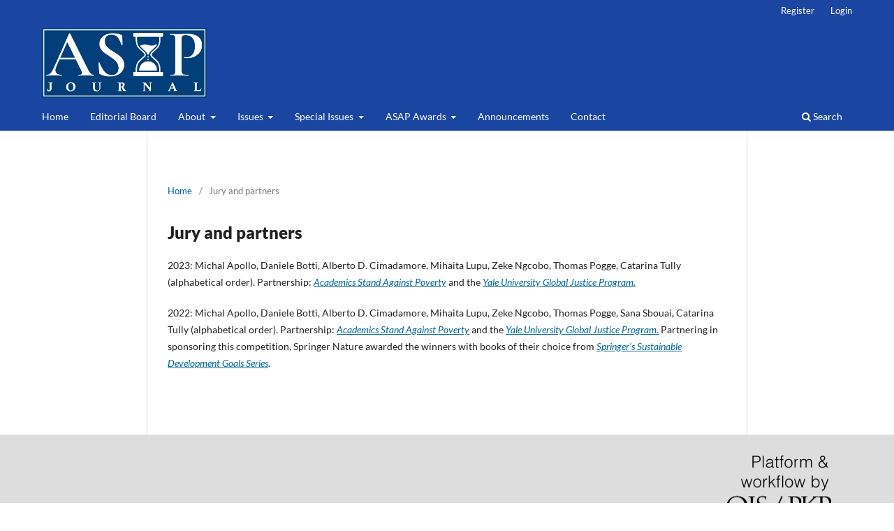

--- FILE ---
content_type: text/html; charset=utf-8
request_url: https://journalasap.org/index.php/asap/jury
body_size: 2604
content:
<!DOCTYPE html>
<html lang="en" xml:lang="en">
<head>
	<meta charset="utf-8">
	<meta name="viewport" content="width=device-width, initial-scale=1.0">
	<title>
		Jury and partners
							| Journal of Academics Stand Against Poverty 
			</title>

	
<link rel="icon" href="https://journalasap.org/public/journals/1/favicon.ico" />
<meta name="csrf-token" content="4i7h74UBwjASFM592YruabF9NowP3qhtGl69EPnR" />
<meta name="generator" content="Open Journal Systems 3.5.0.2" />
<link rel="alternate" type="application/atom+xml" href="https://journalasap.org/index.php/asap/gateway/plugin/AnnouncementFeedGatewayPlugin/atom">
<link rel="alternate" type="application/rdf+xml" href="https://journalasap.org/index.php/asap/gateway/plugin/AnnouncementFeedGatewayPlugin/rss">
<link rel="alternate" type="application/rss+xml" href="https://journalasap.org/index.php/asap/gateway/plugin/AnnouncementFeedGatewayPlugin/rss2">
	<link rel="stylesheet" href="https://journalasap.org/index.php/asap/$$$call$$$/page/page/css?name=stylesheet" type="text/css" /><link rel="stylesheet" href="https://journalasap.org/index.php/asap/$$$call$$$/page/page/css?name=font" type="text/css" /><link rel="stylesheet" href="https://journalasap.org/lib/pkp/styles/fontawesome/fontawesome.css?v=3.5.0.2" type="text/css" /><link rel="stylesheet" href="https://journalasap.org/plugins/themes/default/js/lib/swiper/swiper-bundle.min.css?v=3.5.0.2" type="text/css" /><link rel="stylesheet" href="https://journalasap.org/public/journals/1/styleSheet.css?d=2022-02-20+07%3A32%3A02" type="text/css" />
</head>
<body class="pkp_page_jury pkp_op_index has_site_logo" dir="ltr">

	<div class="pkp_structure_page">

				<header class="pkp_structure_head" id="headerNavigationContainer" role="banner">
						 <nav class="cmp_skip_to_content" aria-label="Jump to content links">
	<a href="#pkp_content_main">Skip to main content</a>
	<a href="#siteNav">Skip to main navigation menu</a>
		<a href="#pkp_content_footer">Skip to site footer</a>
</nav>

			<div class="pkp_head_wrapper">

				<div class="pkp_site_name_wrapper">
					<button class="pkp_site_nav_toggle">
						<span>Open Menu</span>
					</button>
										<div class="pkp_site_name">
																<a href="						https://journalasap.org/index.php/asap/index
					" class="is_img">
							<img src="https://journalasap.org/public/journals/1/pageHeaderLogoImage_en.webp" width="829" height="352" alt="Journal of Academics Stand Against Poverty" />
						</a>
										</div>
				</div>

				
				<nav class="pkp_site_nav_menu" aria-label="Site Navigation">
					<a id="siteNav"></a>
					<div class="pkp_navigation_primary_row">
						<div class="pkp_navigation_primary_wrapper">
																				<ul id="navigationPrimary" class="pkp_navigation_primary pkp_nav_list">
								<li class="">
				<a href="http://journalasap.org/">
					Home
				</a>
							</li>
								<li class="">
				<a href="https://journalasap.org/index.php/asap/editors">
					Editorial Board
				</a>
							</li>
								<li class="">
				<a href="https://journalasap.org/index.php/asap/about">
					About
				</a>
									<ul>
																					<li class="">
									<a href="https://journalasap.org/index.php/asap/about">
										About the Journal
									</a>
								</li>
																												<li class="">
									<a href="https://journalasap.org/index.php/asap/about/submissions">
										Submissions
									</a>
								</li>
																												<li class="">
									<a href="https://journalasap.org/index.php/asap/about/editorialMasthead">
										Editorial Board
									</a>
								</li>
																												<li class="">
									<a href="https://journalasap.org/index.php/asap/Donate">
										Donate
									</a>
								</li>
																												<li class="">
									<a href="https://journalasap.org/index.php/asap/about/privacy">
										Privacy Statement
									</a>
								</li>
																		</ul>
							</li>
								<li class="">
				<a href="https://journalasap.org/index.php/asap/Issues">
					Issues
				</a>
									<ul>
																					<li class="">
									<a href="https://journalasap.org/index.php/asap/issue/current">
										Current
									</a>
								</li>
																												<li class="">
									<a href="https://journalasap.org/index.php/asap/InPress">
										In Press
									</a>
								</li>
																												<li class="">
									<a href="https://journalasap.org/index.php/asap/issue/archive">
										Issues
									</a>
								</li>
																		</ul>
							</li>
								<li class="">
				<a href="https://journalasap.org/index.php/asap/specialissue">
					Special Issues
				</a>
									<ul>
																					<li class="">
									<a href="http://journalasap.org/index.php/asap/specialissue">
										Become a Guest Editor
									</a>
								</li>
																												<li class="">
									<a href="https://journalasap.org/index.php/asap/Indian_Perspectives_on_Environmental_Justice">
										SI on Indian Perspectives on Environmental Justice
									</a>
								</li>
																		</ul>
							</li>
								<li class="">
				<a href="https://journalasap.org/index.php/asap/awards">
					ASAP Awards
				</a>
									<ul>
																					<li class="">
									<a href="https://journalasap.org/index.php/asap/nominations">
										Awards Nominations Open (Deadline 31 July 2026)
									</a>
								</li>
																												<li class="">
									<a href="https://journalasap.org/index.php/asap/Lifetime">
										ASAP Lifetime Achievement Award
									</a>
								</li>
																												<li class="">
									<a href="https://journalasap.org/index.php/asap/Monograph">
										ASAP Book of the Year Award (Monograph)
									</a>
								</li>
																												<li class="">
									<a href="https://journalasap.org/index.php/asap/EditedBook">
										ASAP Book of the Year Award (Edited Book)
									</a>
								</li>
																												<li class="">
									<a href="https://journalasap.org/index.php/asap/jury">
										Jury and partners
									</a>
								</li>
																		</ul>
							</li>
								<li class="">
				<a href="https://journalasap.org/index.php/asap/announcement">
					Announcements
				</a>
							</li>
								<li class="">
				<a href="https://journalasap.org/index.php/asap/about/contact">
					Contact
				</a>
							</li>
			</ul>

				

																						<div class="pkp_navigation_search_wrapper">
									<a href="https://journalasap.org/index.php/asap/search" class="pkp_search pkp_search_desktop">
										<span class="fa fa-search" aria-hidden="true"></span>
										Search
									</a>
								</div>
													</div>
					</div>
					<div class="pkp_navigation_user_wrapper" id="navigationUserWrapper">
							<ul id="navigationUser" class="pkp_navigation_user pkp_nav_list">
								<li class="profile">
				<a href="https://journalasap.org/index.php/asap/user/register">
					Register
				</a>
							</li>
								<li class="profile">
				<a href="https://journalasap.org/index.php/asap/login">
					Login
				</a>
							</li>
										</ul>

					</div>
				</nav>
			</div><!-- .pkp_head_wrapper -->
		</header><!-- .pkp_structure_head -->

						<div class="pkp_structure_content">
			<div class="pkp_structure_main" role="main">
				<a id="pkp_content_main"></a>

<nav class="cmp_breadcrumbs" role="navigation">
	<ol>
		<li>
			<a href="https://journalasap.org/index.php/asap/index">
				Home
			</a>
			<span class="separator">/</span>
		</li>
		<li class="current">
			<span aria-current="page">
									Jury and partners
							</span>
		</li>
	</ol>
</nav>


<div class="page">
	<h1 class="page_title">Jury and partners</h1>
	<p>2023: Michal Apollo, Daniele Botti, Alberto D. Cimadamore, Mihaita Lupu, Zeke Ngcobo, Thomas Pogge, Catarina Tully (alphabetical order). Partnership: <a style="background-color: transparent;" href="https://academicsstand.org/"><em>Academics Stand Against Poverty</em></a>&nbsp;and the&nbsp;<a style="background-color: transparent;" href="https://globaljustice.yale.edu/"><em>Yale University Global Justice Program.</em></a></p>
<p>2022: Michal Apollo, Daniele Botti, Alberto D. Cimadamore, Mihaita Lupu, Zeke Ngcobo, Thomas Pogge, Sana Sbouai, Catarina Tully (alphabetical order). Partnership: <a style="background-color: transparent;" href="https://academicsstand.org/"><em>Academics Stand Against Poverty</em></a>&nbsp;and the&nbsp;<a style="background-color: transparent;" href="https://globaljustice.yale.edu/"><em>Yale University Global Justice Program.</em></a> Partnering in sponsoring this competition, Springer Nature awarded the winners with books of their choice from <a href="https://www.springer.com/series/15486"><em>Springer’s Sustainable Development Goals Series</em></a>.</p>
</div>

	</div><!-- pkp_structure_main -->

							</div><!-- pkp_structure_content -->

<div class="pkp_structure_footer_wrapper" role="contentinfo">
	<a id="pkp_content_footer"></a>

	<div class="pkp_structure_footer">

		
		<div class="pkp_brand_footer">
			<a href="https://journalasap.org/index.php/asap/about/aboutThisPublishingSystem">
				<img alt="More information about the publishing system, Platform and Workflow by OJS/PKP." src="https://journalasap.org/templates/images/ojs_brand.png">
			</a>
		</div>
	</div>
</div><!-- pkp_structure_footer_wrapper -->

</div><!-- pkp_structure_page -->

<script src="https://journalasap.org/js/build/jquery/jquery.min.js?v=3.5.0.2" type="text/javascript"></script><script src="https://journalasap.org/js/build/jquery-ui/jquery-ui.min.js?v=3.5.0.2" type="text/javascript"></script><script src="https://journalasap.org/plugins/themes/default/js/lib/popper/popper.js?v=3.5.0.2" type="text/javascript"></script><script src="https://journalasap.org/plugins/themes/default/js/lib/bootstrap/util.js?v=3.5.0.2" type="text/javascript"></script><script src="https://journalasap.org/plugins/themes/default/js/lib/bootstrap/dropdown.js?v=3.5.0.2" type="text/javascript"></script><script src="https://journalasap.org/plugins/themes/default/js/lib/swiper/swiper-bundle.min.js?v=3.5.0.2" type="text/javascript"></script><script type="text/javascript">var pkpDefaultThemeI18N = {"nextSlide":"Next slide","prevSlide":"Previous slide"}</script><script src="https://journalasap.org/plugins/themes/default/js/main.js?v=3.5.0.2" type="text/javascript"></script>


</body>
</html>


--- FILE ---
content_type: text/css;charset=utf-8
request_url: https://journalasap.org/index.php/asap/$$$call$$$/page/page/css?name=font
body_size: 2863
content:
@font-face{font-family:'Lato';font-style:normal;font-weight:400;src:url('//journalasap.org/plugins/themes/default/fonts/lato-v17-latin-ext_latin-regular.eot');src:local(''),url('//journalasap.org/plugins/themes/default/fonts/lato-v17-latin-ext_latin-regular.eot?#iefix') format('embedded-opentype'),url('//journalasap.org/plugins/themes/default/fonts/lato-v17-latin-ext_latin-regular.woff2') format('woff2'),url('//journalasap.org/plugins/themes/default/fonts/lato-v17-latin-ext_latin-regular.woff') format('woff'),url('//journalasap.org/plugins/themes/default/fonts/lato-v17-latin-ext_latin-regular.ttf') format('truetype'),url('//journalasap.org/plugins/themes/default/fonts/lato-v17-latin-ext_latin-regular.svg#Lato') format('svg');font-display:swap}@font-face{font-family:'Lato';font-style:italic;font-weight:400;src:url('//journalasap.org/plugins/themes/default/fonts/lato-v17-latin-ext_latin-italic.eot');src:local(''),url('//journalasap.org/plugins/themes/default/fonts/lato-v17-latin-ext_latin-italic.eot?#iefix') format('embedded-opentype'),url('//journalasap.org/plugins/themes/default/fonts/lato-v17-latin-ext_latin-italic.woff2') format('woff2'),url('//journalasap.org/plugins/themes/default/fonts/lato-v17-latin-ext_latin-italic.woff') format('woff'),url('//journalasap.org/plugins/themes/default/fonts/lato-v17-latin-ext_latin-italic.ttf') format('truetype'),url('//journalasap.org/plugins/themes/default/fonts/lato-v17-latin-ext_latin-italic.svg#Lato') format('svg');font-display:swap}@font-face{font-family:'Lato';font-style:normal;font-weight:900;src:url('//journalasap.org/plugins/themes/default/fonts/lato-v17-latin-ext_latin-900.eot');src:local(''),url('//journalasap.org/plugins/themes/default/fonts/lato-v17-latin-ext_latin-900.eot?#iefix') format('embedded-opentype'),url('//journalasap.org/plugins/themes/default/fonts/lato-v17-latin-ext_latin-900.woff2') format('woff2'),url('//journalasap.org/plugins/themes/default/fonts/lato-v17-latin-ext_latin-900.woff') format('woff'),url('//journalasap.org/plugins/themes/default/fonts/lato-v17-latin-ext_latin-900.ttf') format('truetype'),url('//journalasap.org/plugins/themes/default/fonts/lato-v17-latin-ext_latin-900.svg#Lato') format('svg');font-display:swap}@font-face{font-family:'Lato';font-style:italic;font-weight:900;src:url('//journalasap.org/plugins/themes/default/fonts/lato-v17-latin-ext_latin-900italic.eot');src:local(''),url('//journalasap.org/plugins/themes/default/fonts/lato-v17-latin-ext_latin-900italic.eot?#iefix') format('embedded-opentype'),url('//journalasap.org/plugins/themes/default/fonts/lato-v17-latin-ext_latin-900italic.woff2') format('woff2'),url('//journalasap.org/plugins/themes/default/fonts/lato-v17-latin-ext_latin-900italic.woff') format('woff'),url('//journalasap.org/plugins/themes/default/fonts/lato-v17-latin-ext_latin-900italic.ttf') format('truetype'),url('//journalasap.org/plugins/themes/default/fonts/lato-v17-latin-ext_latin-900italic.svg#Lato') format('svg');font-display:swap}

--- FILE ---
content_type: text/css
request_url: https://journalasap.org/public/journals/1/styleSheet.css?d=2022-02-20+07%3A32%3A02
body_size: 566
content:
.pkp_site_name .is_img img {
	display: inline-block;
	max-height: 100px;
	max-width: 100%;
	width: auto;
	height: auto;
}
.pkp_structure_page {
	margin-top: 0px;
	margin-bottom: 0px;
}
.pkp_site_name {
	padding-top: 5px;
		padding-bottom: 2px;
}
.obj_article_details .abstract,
.obj_article_details .item > :last-child {
			text-align: justify;
}

@font-face {
font-family: 'Phetsarath_OT'; 
src: url('phetsarath_ot.eot'); 
src: url('phetsarath_ot.eot?#iefix') format('embedded-opentype'), 
url('phetsarath_ot.woff2') format('woff2'), 
url('phetsarath_ot.woff') format('woff'), 
url('phetsarath_ot.ttf') format('truetype'),
url('phetsarath_ot.svg#Phetsarath_OT') format('svg'); 
font-weight: normal;
font-style: normal; 
}
